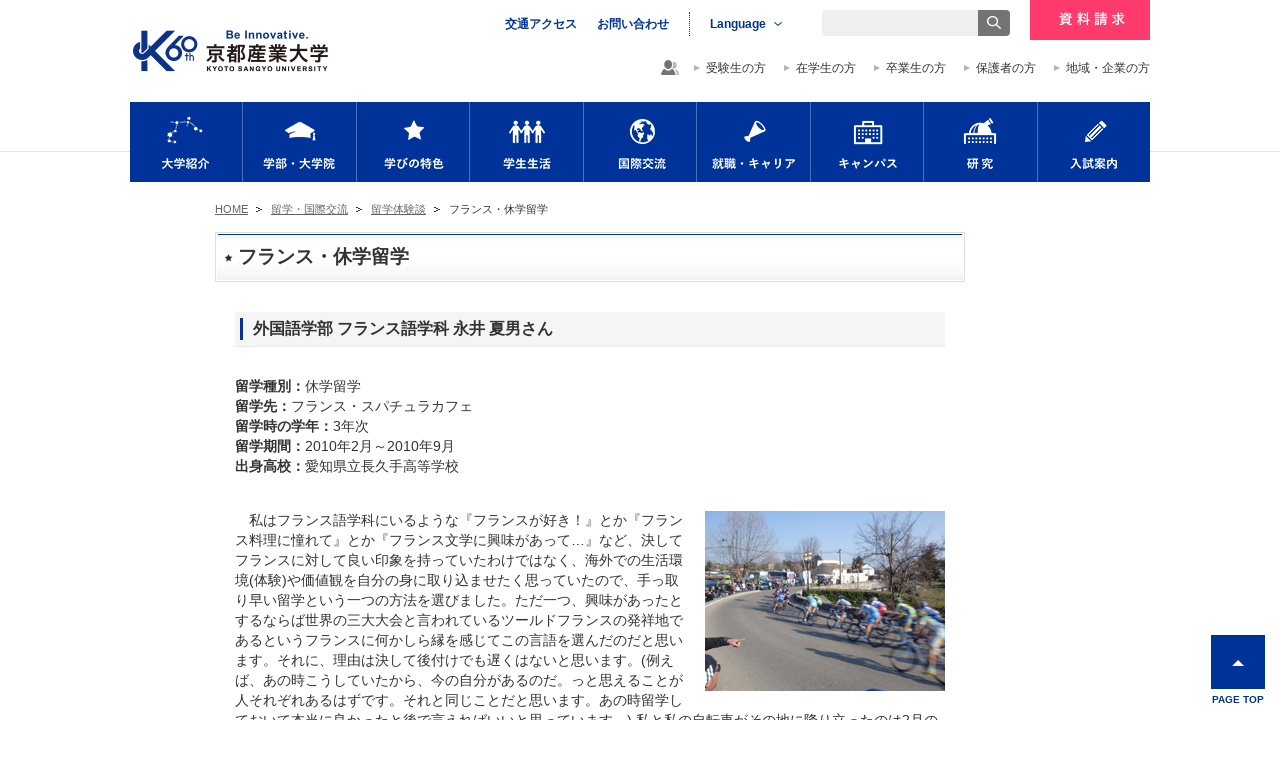

--- FILE ---
content_type: text/html
request_url: https://www.kyoto-su.ac.jp/kokusai/ryugaku/taiken/taiken34.html
body_size: 8041
content:
<!DOCTYPE HTML PUBLIC "-//W3C//DTD HTML 4.01 Transitional//EN" "http://www.w3.org/TR/html4/loose.dtd">
<html lang="ja">
<head>
<meta http-equiv="content-type" content="text/html;charset=Shift_JIS">
<meta http-equiv="Content-style-type" content="text/css">
<meta http-equiv="Content-script-type" content="text/javascript">
<title>フランス・休学留学　|　留学体験談　|　海外への留学(Overseas Education) 　|　留学・国際交流　|　京都産業大学</title>
<meta name="keywords" content="フランス・休学留学,留学体験談,海外への留学(Overseas Education) ,留学・国際交流,京都産業大学,京都">
<meta name="description" content="京都市北区に位置する一拠点総合大学、京都産業大学の公式Webサイト。入学案内をはじめ、教育・研究に関する情報を掲載。">
<link rel="stylesheet" type="text/css" href="/common/css/common.css">
<link rel="stylesheet" type="text/css" href="/common/css/print.css" media="print">
<link rel="stylesheet" href="/common-wr/css/style_2015.css">
<!--[if lt IE 9]>
<script src="/common-wr/js/html5shiv.min.js"></script>
<script src="/common-wr/js/rem.min.js"></script>
<![endif]-->
<!-- Global site tag (gtag.js) - Google Analytics -->
<script async src="https://www.googletagmanager.com/gtag/js?id=G-GHMPSL3DTY"></script>
<script>
  window.dataLayer = window.dataLayer || [];
  function gtag(){dataLayer.push(arguments);}
  gtag('js', new Date());

  gtag('config', 'G-GHMPSL3DTY');
  gtag('config', 'UA-2040701-1');
</script>
<!-- Google Tag Manager -->
<script>(function(w,d,s,l,i){w[l]=w[l]||[];w[l].push({'gtm.start':
new Date().getTime(),event:'gtm.js'});var f=d.getElementsByTagName(s)[0],
j=d.createElement(s),dl=l!='dataLayer'?'&l='+l:'';j.async=true;j.src=
'https://www.googletagmanager.com/gtm.js?id='+i+dl;f.parentNode.insertBefore(j,f);
})(window,document,'script','dataLayer','GTM-M4W7T8');</script>
<!-- End Google Tag Manager -->
</head>
<body>
<div id="container">
<div id="page"></div>
<ul id="navigation">
	<li><a href="#contents">本文へジャンプ</a></li>
	<li><a href="#sidebar">サイドメニューへジャンプ</a></li>
	<li><a href="#footer">フッターへジャンプ</a></li>
</ul>
<!-- header -->
<header id="header">
<div class="inner">

<h1 id="h-logo"><a href="https://www.kyoto-su.ac.jp"><img src="/common-wr/ahcetq00000000bl-img/header_logo.png" alt="京都産業大学"></a></h1>
<ul id="h-btns"><li class="menu"></li><li class="target"></li></ul>
<nav id="h-nav">
	<div id="h-menu">
		<div id="h-search"><form action="/search.html" method="get"><input type="text" name="q"><input type="submit" value="search"></form></div>
		<div id="h-link">
			<ul>
				<li><a href="/access.html" target="_self">交通アクセス</a>
</li>
				<li><a href="https://www.kyoto-su.ac.jp/faq.html" target="_self">お問い合わせ</a>
</li>
			</ul>
			<p><a href="https://www.kyoto-su.ac.jp/admissions/request/index.html" target="_blank">資料請求</a>
</p>
		</div>
				<ul id="h-gnav">
			<li class="gnav01">
			<a href="/about/index.html">大学紹介</a>
		
				<div class="subnav">
					<div class="subnav-inner">
						<dl class="wide">
    <dt><span>京都産業大学に関する情報</span></dt>
    <dd>
    <ul>
        <li><a href="/about/kihon/kengaku.html">建学の精神</a></li>
        <li><a href="/about/kihon/rinen.html">教学の理念</a></li>
        <li><a href="/about/kihon/gakusho.html">学章</a></li>
        <li><a href="/about/kihon/gakuka.html">学歌</a></li>
        <li><a href="/about/kihon/soshiki.html">組織チャート</a></li>
        <li><a href="/about/kihon/yakuin.html">法人役員・部局長</a></li>
        <li><a href="/faculty/professors/">専任教員紹介</a></li>
    </ul>
    <ul>
        <li><a href="/about/info/index.html">教育情報</a></li>
        <li><a href="/about/zaimu/index.html">財務状況 / 事業計画・報告</a></li>
        <li><a href="/about/kihon/governance_c.html">ガバナンス・コード</a></li>
        <li><a href="/about/enkaku/index.html">歴史</a></li>
        <li><a href="/about/enkaku/enkaku.html">沿革</a></li>
        <li><a href="/about/enkaku/kyogenryu.html">教学之源流</a></li>
        <li><a href="/about/enkaku/kenkokoro.html">学祖 荒木俊馬先生と建学の心を訪ねて</a></li>
    </ul>
    </dd>
</dl>
<dl>
    <dt><a href="/about/torikumi/index.html">大学の取組み</a></dt>
    <dd>
    <ul>
        <li><a href="/about/koho/index.html">大学広報</a></li>
        <li><a href="/about/hojin.html">学校法人 京都産業大学が設置する教育機関</a></li>
        <li><a href="/about/bokin/index.html">募金事業</a></li>
        <li><a style="background-image:none;padding-left:20px;" href="/about/granddesign/index.html" ><img src="/common-wr/ahcetq00000033q9-img/ddm-bnr-kstyle_1.png" alt="新グランドデザイン 神山STYLE2030" /></a></li>
    </ul>
    </dd>
</dl>
<dl>
    <dt><a href="/about/collaboration/index.html">社会連携</a></dt>
    <dd>
    <ul>
        <li><a href="/about/collaboration/musubiwaza/index.html">生涯学習むすびわざ講座</a></li>
        <li><a href="/observatory/">神山天文台</a></li>
        <li><a href="/about/collaboration/sjamboree.html">サタデージャンボリー</a></li>
        <li><a href="/about/collaboration/c_tour.html">キャンパス見学</a></li>
        <li><a href="/about/collaboration/area.html">地域社会との連携</a></li>
        <li><a href="/about/collaboration/renkei.html">教育機関との連携</a></li>
    </ul>
    </dd>
</dl>
						
					</div>
				</div>
			</li>
			<li class="gnav02">
			<a href="/faculty/index.html">学部・大学院</a>
		
				<div class="subnav">
					<div class="subnav-inner">
						<dl>
    <dt><a href="/faculty/">学部・学環</a></dt>
    <dd>
    <ul>
        <li><a href="/faculty/ec/">経済学部</a></li>
        <li><a href="/faculty/bu/">経営学部</a></li>
        <li><a href="/faculty/ju/">法学部</a></li>
        <li><a href="/faculty/fs/">現代社会学部</a></li>
        <li><a href="/faculty/ir/index.html">国際関係学部</a></li>
        <li><a href="/faculty/ffl/">外国語学部</a></li>
        <li><a href="/faculty/fcsi/">文化学部</a></li>
        <li><a href="/faculty/sc/">理学部</a></li>
        <li><a href="/faculty/ise/">情報理工学部</a></li>
        <li><a href="/faculty/ls/">生命科学部</a></li>
        <li><a href="/faculty/ep/">アントレプレナーシップ学環（仮称・設置構想中）</a></li>
    </ul>
    </dd>
</dl>
<dl>
    <dt><a href="/graduateschool/">大学院</a></dt>
    <dd>
    <ul>
        <li><a href="/graduateschool/g_ec/">経済学研究科</a></li>
        <li><a href="/graduateschool/g_mba/">マネジメント研究科</a></li>
        <li><a href="/graduateschool/g_ju/">法学研究科</a></li>
        <li><a href="/graduateschool/g_fs/index.html">現代社会学研究科</a></li>
        <li><a href="/graduateschool/g_ffl/">外国語学研究科</a></li>
        <li><a href="/graduateschool/g_sc/">理学研究科</a></li>
        <li><a href="/graduateschool/g_fi/">先端情報学研究科</a></li>
        <li><a href="/graduateschool/g_ls/">生命科学研究科</a></li>
        <li><a href="/graduateschool/t_ec/">経済学研究科（通信教育課程）</a></li>
        <li><a href="/faculty/g_fcsi/index.html">京都文化学研究科（通信教育課程）</a></li>
    </ul>
    </dd>
</dl>
<dl>
    <dt><span>教学関連情報</span></dt>
    <dd>
    <ul>
        <li><a href="/features/kyotsu/kyotsu.html">全学共通教育</a></li>
        <li><a href="/features/fy_edu.html">初年次教育</a></li>
        <li><a href="/features/f/">F工房</a></li>
        <li><a href="/campuslife/lesson/">授業・履修等について</a></li>
        <li><a href="/faculty/kyoshoku/index.html">教職課程</a></li>
        <li><a href="https://senglish.kyoto-su.ac.jp/" target="_blank">スーパー英語</a></li>
        <li><a href="/faculty/choko.html">科目等履修生・聴講生募集</a></li>
        <li><a href="/faculty/professors/">専任教員紹介</a></li>
    </ul>
    </dd>
</dl>
						
					</div>
				</div>
			</li>
			<li class="gnav03">
			<a href="/features/index.html">学びの特色</a>
		
				<div class="subnav">
					<div class="subnav-inner">
						<dl>
    <dt><a href="/features/index.html">学びの特色</a></dt>
    <dd>
    <ul>
        <li><a href="/features/kyotsu/kyotsu.html">全学共通教育</a></li>
        <li><a href="/features/entre/index.html">アントレプレナー育成プログラム</a></li>
        <li><a href="/career/career.html">キャリア教育</a></li>
        <li><a href="/career/shinro.html">就職・就職支援</a></li>
        <li><a href="/international/index.html">国際交流</a></li>
        <li><a href="/features/gsc/index.html">グローバル・サイエンス・コース</a></li>
        <li><a href="/facilities/index.html">キャンパス</a></li>
        <li><a href="/campuslife/club/index.html">クラブ・サークル</a></li>
    </ul>
    </dd>
</dl>
<dl>
    <dt><span>ONLY ONE CAMPUS</span></dt>
    <dd>
    <ul>
        <li><a onclick="gtag('event', 'click', {'event_category': '【本学】onlyoneドロップダウン', 'event_label': 'ir-banner'});" style="background-image:none;padding-left:60px;" href="https://www.kyoto-su.ac.jp/onecampus/" target="_blank" ><img src="/common-wr/ahcetq00000033q9-img/onlyone-drp.png" alt="ONLY ONE CAMPUS" /></a></li>
    </ul>
    </dd>
</dl>
						
				</div>
				</div>
			</li>
			<li class="gnav04">
			<a href="/campuslife/index.html">学生生活</a>
		
				<div class="subnav">
					<div class="subnav-inner">
						<dl>
    <dt><span>特集コンテンツ</span></dt>
    <dd>
    <ul>
        <li><a style="background-image:none;padding-left:20px;" href="/musubu_challenge/" ><img src="/common-wr/ahcetq00000033q9-img/ddm-bnr-04-1_1.png" alt="むすぶチャレンジ" /></a></li>
        <li><a style="background-image:none;padding-left:20px;" href="/campuslife/message/" ><img src="/common-wr/ahcetq00000033q9-img/ddm-bnr-04-2.png" alt="教職員からのメッセージ" /></a></li>
        <li><a style="background-image:none;padding-left:20px;" href="/campuslife/ksu-eap.html"><img src="/common-wr/ahcetq00000033q9-img/ddm-bnr-ksue.jpg" alt="KSU-EAP（正課外活動プログラム）" /></a></li>
    </ul>
    </dd>
</dl>
<dl>
    <dt><a href="/campuslife/shien/index.html">学生生活支援</a></dt>
    <dd>
    <ul>
        <li><a href="/about/shien/index.html">経済支援（奨学金・保険等）</a></li>
        <li><a href="/campuslife/shien/geshuku.html">住まい紹介</a></li>
        <li><a href="https://baitonet.jp/kyoto-su/" target="_blank">アルバイト紹介</a></li>
        <li><a href="/about/card/index.html">京都産業大学カード</a></li>
        <li><a href="/campuslife/shien/kyoto.html">京都産業大学生が受けられる特典</a></li>
    </ul>
    </dd>
    <dd>
    <ul>
        <li><a style="background-image:none;padding-left:20px;" href="/campuslife/club/index.html" ><img src="/common-wr/ahcetq00000033q9-img/ddm-bnr-club_1.png" alt="クラブ・サークル活動（課外活動サイト）" /></a></li>
    </ul>
    </dd>
</dl>
<dl>
    <dt><span>厚生施設・各種センター</span></dt>
    <dd>
    <ul>
        <li><a href="/campuslife/welfare/index.html">学生食堂</a></li>
        <li><a href="/campuslife/welfare/baiten.html">書店・売店・ATM</a></li>
        <li><a href="/facilities/sd/index.html">学生寮</a></li>
        <li><a href="/campuslife/hokencenter.html">保健管理センター</a></li>
        <li><a href="/campuslife/soudan.html">学生相談センター</a></li>
        <li><a href="/campuslife/hr/index.html">人権センター</a></li>
        <li><a href="/campuslife/volunteer.html">ボランティアセンター</a></li>
        <li><a href="/campuslife/os_support/index.html">障害学生教育支援センター</a></li>
        <li><a href="/campuslife/welfare/gakugai.html">学外厚生施設</a></li>
        <li><a href="/outline/approach/r_support/">DE&I推進室</a></li>
        <li><a href="/campuslife/commons.html">4つのコモンズ</a></li>
    </ul>
    </dd>
</dl>
<dl>
    <dt><span>学生生活に関する情報</span></dt>
    <dd>
    <ul>
        <li><a href="/campuslife/cam_cal.html">学年暦</a></li>
        <li><a href="/campuslife/shoumei/index.html">証明書発行</a></li>
        <li><a href="https://jweb.kyoto-su.ac.jp/webcam/">バスプールをアイキャッチ</a></li>
        <li><a href="/about/gakuhi/index.html">学費</a></li>
        <li><a href="/ccinfo/">コンピュータ環境の使い方</a></li>
        <li><a href="/about/torikumi/emergency.html">地震対応マニュアル</a></li>
        <li><a href="/campuslife/lesson/index.html">授業・履修等について</a></li>
    </ul>
    </dd>
</dl>
						
					</div>
				</div>
			</li>
			<li class="gnav05">
			<a href="/international/index.html">国際交流</a>
		
				<div class="subnav">
					<div class="subnav-inner">
						<dl>
    <dt><a href="/international/ryugaku/index.html">海外への留学</a></dt>
    <dd>
    <ul>
        <li><a href="/international/ryugaku/r_introduction.html">留学プログラム紹介</a></li>
        <li><a href="/international/kyoutei/index.html">交流協定校</a></li>
        <li><a href="/international/taiken/">留学体験談</a></li>
        <li><a href="/international/ryugaku/preparing.html">留学の準備をしよう</a></li>
        <li><a href="/international/ryugaku/consultation_faq.html">留学相談・留学に関するQ&amp;A</a></li>
    </ul>
    </dd>
</dl>
<dl>
    <dt><span>学部とむすぶプログラム</span></dt>
    <dd>
    <ul>
        <li><a href="/features/gsc/index.html">グローバル・サイエンス・コース</a></li>
        <li><a href="/faculty/fcsi/ryugaku.html#ibunka">文化学部 海外異文化研修</a></li>
        <li><a href="/international/ebj.html">EBJプログラム</a></li>
    </ul>
    </dd>
</dl>
<dl>
    <dt><a href="/international/index.html#feature02">学内でできる国際交流</a></dt>
    <dd>
    <ul>
        <li><a href="/international/center.html">国際交流センター</a></li>
        <li><a href="/kokusai/get/" target="_blank">GET グローバル総合情報</a></li>
        <li><a href="/international/dekiru/gjp.html">GJP（グローバルジャパンプログラム）</a></li>
        <li><a href="/international/dekiru/index.html">留学生との国際交流</a></li>
        <li><a href="/facilities/koku_kai.html">国際交流会館</a></li>
        <li><a href="/international/ryugaku/toukei.html">留学生統計データ</a></li>
    </ul>
    </dd>
</dl>
<dl>
    <dt><span>外国人留学生の方へ</span></dt>
    <dd>
    <ul>
        <li><a href="/international/is/index.html">外国人留学生の入学</a></li>
        <li><a href="/international/is/gaikokujin_ryugakusei.html">外国人留学生に関する奨学金</a></li>
        <li><a href="/international/is/support.html">外国人留学生へのサポート</a></li>
        <li><a href="/international/is/voice.html#01">私費留学生体験談</a></li>
        <li><a href="/international/is/voice.html#02">交換留学生体験談</a></li>
    </ul>
    </dd>
</dl>
						
					</div>
				</div>
			</li>
			<li class="gnav06">
			<a href="/career/index.html">就職・キャリア</a>
		
				<div class="subnav">
					<div class="subnav-inner">
						<dl class="wide">
    <dt><a href="/career/shinro.html">進路・就職支援</a></dt>
    <dd>
    <ul>
        <li><a href="/career/4years.html">就職・キャリアの4年間の流れ</a></li>
        <li><a href="/career/shinro/shin_cen.html">進路・就職支援について</a></li>
        <li><a href="/career/shinro_center.html">進路・就職支援プログラム</a></li>
        <li><a style="background-image:none;padding-left:20px;" href="/career/interview/" ><img src="/common-wr/ahcetq00000033q9-img/ddm-bnr-06_1.png" alt="卒業生インタビュー" /></a></li>
    </ul>
    <ul>
        <li><a href="/career/shinro/toukei.html">進路状況統計</a></li>
        <li><a target="_blank" href="https://www2.kyujin-navi.com/GAKUGAI/login/saml/sso/gakunin">京産ナビ（就職情報システム）</a></li>
        <li><a href="/career/saiyo/index.html">採用ご担当者の皆様へ</a></li>
    </ul>
    </dd>
</dl>
<dl>
    <dt><a href="/career/career.html">キャリア教育</a></dt>
    <dd>
    <ul>
        <li><a href="/features/career/coop_e.html">コーオプ教育（Cooperative Education）</a></li>
        <li><a href="/features/career/introduction.html">導入・接続教育科目群</a></li>
        <li><a href="/features/career/s_career.html">産学協働教育科目群（キャリアデザイン系）</a></li>
        <li><a href="/features/career/s_pbl.html">産学協働教育科目群（PBL系）</a></li>
        <li><a href="/features/career/s_internship.html">産学協働教育科目群（インターンシップ系）</a></li>
        <li><a href="/features/career/research.html">キャリア教育の研究・開発</a></li>
    </ul>
    </dd>
</dl>
<dl>
    <dt><span>資格・教職に関する情報</span></dt>
    <dd>
    <ul>
        <li><a href="/career/nry/index.html">資格講座</a></li>
        <li><a href="/faculty/kyoshoku/index.html">教職課程</a></li>
        <li><a href="/career/shisyo/index.html">学芸員課程・図書館司書課程・学校図書館司書教諭課程</a></li>
    </ul>
    </dd>
</dl>
						
					</div>
				</div>
			</li>
			<li class="gnav07">
			<a href="/facilities/index.html">キャンパス</a>
		
				<div class="subnav">
					<div class="subnav-inner">
						<dl>
    <dt><span>キャンパスマップ</span></dt>
    <dd>
    <ul>
        <li><a style="background-image:none;padding-left:20px;" href="/facilities/cam_map.html" ><img src="/common-wr/ahcetq00000033q9-img/ddm-bnr-07.png" alt="キャンパスマップ・施設一覧" /></a></li>
        <li><a style="background-image:none;padding-left:20px;" href="/facilities/access_map.html" ><img src="/common-wr/ahcetq00000033q9-img/ddm-bnr-07_02.png" alt="フリーアクセスマップ" /></a></li>
        <li><a style="background-image:none;padding-left:20px;" href="/facilities/guide.html" ><img src="/common-wr/ahcetq00000033q9-img/ddm-bnr-07_01_1.png" alt="キャンパス周辺案内" /></a></li>
    </ul>
    </dd>
</dl>
<dl>
    <dt><span>教学関連</span></dt>
    <dd>
    <ul>
        <li><a href="/campuslife/lesson/">授業・履修等について</a></li>
        <li><a href="/international/center.html">国際交流センター</a></li>
        <li><a href="/facilities/koku_kai.html">国際交流会館（I-House）</a></li>
        <li><a href="/facilities/kei_cen.html">情報システム</a></li>
        <li><a href="/library/">図書館</a></li>
    </ul>
    </dd>
</dl>
<dl>
    <dt><span>学生支援</span></dt>
    <dd>
    <ul>
        <li><a href="/campuslife/hr/index.html">人権センター</a></li>
        <li><a href="/campuslife/hokencenter.html">保健管理センター</a></li>
        <li><a href="/campuslife/soudan.html">学生相談センター</a></li>
        <li><a href="/campuslife/welfare/index.html">学生食堂</a></li>
        <li><a href="/campuslife/welfare/baiten.html">書店・売店・ATM</a></li>
        <li><a href="/facilities/sd/index.html">学生寮</a></li>
        <li><a href="/campuslife/volunteer.html">ボランティアセンター</a></li>
        <li><a href="/campuslife/commons.html">4つのコモンズ</a></li>
    </ul>
    </dd>
</dl>
<dl>
    <dt><span>その他の施設</span></dt>
    <dd>
    <ul>
        <li><a href="/observatory/">神山天文台</a></li>
        <li><a href="/facilities/musubiwaza/">むすびわざ館</a></li>
        <li><a href="/facilities/terrace/index.html">町家 学びテラス・西陣</a></li>
    </ul>
    <ul>
        <li><a style="background-image:none;padding-left:20px;" href="/about/torikumi/co/index.html#new" ><img src="/common-wr/ahcetq00000033q9-img/ddm-bnr-07_01.png" alt="新たな校舎等の建設・改修" /></a></li>
    </ul>
    </dd>
</dl>
						
					</div>
				</div>
			</li>
			<li class="gnav08">
			<a href="/research/index.html">研究</a>
		
				<div class="subnav">
					<div class="subnav-inner">
						<dl class="wide">
    <dt><span>研究</span></dt>
    <dd>
    <ul>
        <li><a href="/research/message.html">研究機構長からのメッセージ</a></li>
        <li><a href="/research/liaison.html">受託・共同研究等をお考えの方へ</a></li>
        <li><a href="/research/shikin.html">競争的資金</a></li>
    </ul>
    <ul>
        <li><a href="/observatory/">神山天文台</a></li>
        <li><a href="/research/kenkyu.html">研究所</a></li>
        <li><a href="/research/gakujutsu.html">研究広報</a></li>
    </ul>
    </dd>
</dl>
<dl class="wide">
    <dt><span>研究者紹介</span></dt>
    <dd>
    <ul>
        <li><a style="background-image:none;padding-left:20px;" href="/research/researchprofile_list.html" target="_blank" ><img src="/common-wr/ahcetq00000033q9-img/research_pr_banner_1.jpg" alt="リサーチプロファイル" /></a></li>
    </ul>
    <ul>
        <li><a style="background-image:none;padding-left:20px;" href="https://gyoseki.kyoto-su.ac.jp/ktsuhp/KgApp" target="_blank" ><img src="/common-wr/ahcetq00000033q9-img/research_banner.jpg" alt="研究者データベース" /></a></li>
    </ul>
    </dd>
</dl>
						
					</div>
				</div>
			</li>
			<li class="gnav09">
			<a href="https://www.kyoto-su.ac.jp/admissions/">入試案内</a>
		
				<div class="subnav">
					<div class="subnav-inner">
						<dl>
    <dt><a href="/admissions/">入試情報サイト</a></dt>
    <dd>
    <ul>
        <li><a style="background-image:none;padding-left:20px;" href="/admissions/" ><img src="/common-wr/ahcetq00000033q9-img/ddm-bnr-09_1_1_1_1.png" alt="入試情報サイト" /></a></li>
    </ul>
    </dd>
</dl>
<dl>
    <dt><span>大学入試</span></dt>
    <dd>
    <ul>
        <li><a href="/admissions/exam/index.html">入試制度一覧からさがす</a></li>
        <!--        <li><a href="/admissions/exam/type.html">学部で見る入試制度</a></li>-->
        <li><a href="/admissions/exam/index.html">募集人員</a></li>
        <li><a href="/admissions/exam/statistics/index.html">入試統計</a></li>
        <li><a href="/admissions/exam/application/fee.html">入学検定料一覧</a></li>
        <li><a href="/admissions/exam/qa/index.html">入試Q&amp;A</a></li>
        <li><a href="/admissions/exam/application/judge.html">個別入学資格審査</a></li>
        <li><a href="/shiryo.html">資料請求</a></li>
    </ul>
    </dd>
</dl>
<dl>
    <dt><span>大学院入試</span></dt>
    <dd>
    <ul>
        <li><a href="/graduateschool/nyushi.html">大学院入試</a></li>
        <li><a href="https://formserv.jp/87004/1/" target="_blank">資料請求（大学院）</a></li>
    </ul>
    </dd>
</dl>
						
					</div>
				</div>
			</li>
		</ul>

		<div id="h-lang">
			<p>Language</p>
			<ul>
				<li><span>日本語</span></li>
				<li><a href="https://www.kyoto-su.ac.jp/index-e.html" target="_blank">English</a>
</li>
				<li><a href="https://www.kyoto-su.ac.jp/cn/" target="_blank">簡体中文</a>
</li>
			</ul>
		</div>
	</div>
		<div id="h-target">
		<ul>
			<li><a href="https://www.kyoto-su.ac.jp/admissions/" target="_self">受験生の方</a>
</li>
			<li><a href="/entrance/index-ksu.html" target="_self">在学生の方</a>
</li>
			<li><a href="/entrance/sotsugyo.html" target="_self">卒業生の方</a>
</li>
			<li><a href="/entrance/hogosha.html" target="_self">保護者の方</a>
</li>
			<li><a href="/entrance/ippan.html" target="_self">地域・企業の方</a>
</li>
			
		</ul>
	</div>

</nav>

</div>
</header>

<!-- /header -->

<div id="contents">
	<div class="main">
		<ol class="breadCrumbs">
			<li><a href="/">HOME</a></li>
			<li><a href="/international/">留学・国際交流</a></li>
			
			<li class="current"><a href="/international/taiken/">留学体験談</a>
		</li>
				<li class="lastChild">フランス・休学留学</li>
			</ol>		<h1>フランス・休学留学</h1>
		<div class="section">
			<h2>外国語学部 フランス語学科 永井 夏男さん</h2>
			<p>
				<strong>留学種別：</strong>休学留学<br>
				<strong>留学先：</strong>フランス・スパチュラカフェ<br>
				<strong>留学時の学年：</strong>3年次<br>
				<strong>留学期間：</strong>2010年2月～2010年9月<br>
<!--				<strong>渡航内容：</strong><br> -->
				<strong>出身高校：</strong>愛知県立長久手高等学校
			</p>
		</div>
		<div class="section">
			<div class="picture">
				<img src="/kokusai/ryugaku/taiken/images/taiken34_01.jpg" alt="永井 夏男さん" title="永井 夏男さん" width="240" height="180">
			</div>
			<p>
			　私はフランス語学科にいるような『フランスが好き！』とか『フランス料理に憧れて』とか『フランス文学に興味があって…』など、決してフランスに対して良い印象を持っていたわけではなく、海外での生活環境(体験)や価値観を自分の身に取り込ませたく思っていたので、手っ取り早い留学という一つの方法を選びました。ただ一つ、興味があったとするならば世界の三大大会と言われているツールドフランスの発祥地であるというフランスに何かしら縁を感じてこの言語を選んだのだと思います。それに、理由は決して後付けでも遅くはないと思います。(例えば、あの時こうしていたから、今の自分があるのだ。っと思えることが人それぞれあるはずです。それと同じことだと思います。あの時留学しておいて本当に良かったと後で言えればいいと思っています。)
私と私の自転車がその地に降り立ったのは2月の終りであったのだけど、まだ日本語でいう柳緑花紅を微塵も感じさせない、寒さが身に染みる季節であり、(後で味わうことになる南フランス独特の)陽気さを全く感じられず、そして、留学先で味わうであろう洗礼を受けることになりました。フランスに降り立った初めの一か月は全く馴染めず、道行く全ての人々が敵に見え、常に自分の四方八方に気を漂わせて歩いていたためホームステイ先に帰ると酷く疲れを感じる毎日でした。また、ホームステイ先の住人も決して友好的ではなく、細かく書き込むスペースがないため、結果だけを言うと最悪という一言に終わってしまい、一か月後にはこのホームステイ先を出ることになりました。
			</p>
			<p>
			　パソコンを故意に持っていかなかったため逃げ道がなくなってしまい、この一か月という期間によって肉体的にも特に精神的に追い詰められ、疲れが一気に出てしまい、熱を出し眠り込んでしまいました。しかし、この一か月という時間が自分をこの上なく強靭にしてくれ、そして後の6か月間を生活していくうえでのこの上ない私の財産となったのだから、人それぞれの一か月、一年という期間がどういう意味を持ち重みをもっていくかというのは本当に不思議であり、何より自分次第であると骨まで染みた思いです。
			</p>
			<p>
			　2か月目からはコロカッション(日本語でいうルームシュア)という形で生活するようになり、全てを自分一人でやりくりしなくてはいけなかったのですが、こちらのほうが幾分か気楽で過ごしやすかったし、何より南フランス、海外を本当に満喫できました。また、いろいろな国籍の友達と過ごせたのは私の大切なものとなり、何より異習慣に直接触れることのできたまたとないチャンスでした。
			</p>
			<div class="picture">
				<img src="/kokusai/ryugaku/taiken/images/taiken34_02.jpg" alt="永井さん" title="永井さん" width="240" height="180">
			</div>
			<p>
			　私は私立の語学学校に通っていたので午後はすべてフリータイム、授業後は何をやるにも自分本位。両親が絞り出してくれたお金での留学という思いが強かったので(余談であるが今の留学生はこういう考え方で留学に臨むべきだとも思ったので)授業中は持ち前の性格で誰よりも発言し努力し、午後は暇を作らない努力をしました。≪日本語教師をやります≫という張り紙を町中に張ったり、持って行った自転車で隣町やイタリアに行ったり、仲よくなった海外の友達とバスで出かけたり、車で一緒に出掛けたりと自分でその時間を有効に活用しようという努力を怠らなかったと思います。そして故国というものは、出た時と同じ姿で帰る場所ではなく、錦を着て帰るところだと心に決めていたので、本当に自分で工夫しました。おかげで、帰りの飛行機の中で『久々の母国の空気を心地よく吸えるのだ』と胸が熱くなりました。
			</p>
			<p>
			　私は、海外に行き変わったことは特にありません。変わったというよりは自分自身の考え方がより正しかったと自信を持てるようになりました。留学が終わり、私はもともと海外気質寄りだったと思います。そして、強いて言うなれば、日本と日本人の凄さに気が付かされ、日本のことが本当に大好きになりました。日本食、日本の女性の麗しさ、日本の道徳心や良心、日本に住んでいる自分の家族や、友達。どれも最高のものだということにより敏感になったと思います。
			</p>
			<p>
			　ここに書ききれないことが山ほどありますが、本当に充実した良い海外生活(留学)だったと思います。
			</p>
			<p>
			　これから留学される方へ。<br>
			　何事も自分自身で全て変えられること、そして、相手に対する思いやりと自分を貫く意思を持って海外に行って欲しいです。
			</p>

			<ul class="picList division_two">
				<li>
				<img src="/kokusai/ryugaku/taiken/images/taiken34_03.jpg" alt="永井 夏男さん" title="永井 夏男さん" >
				</li>
				<li>
				<img src="/kokusai/ryugaku/taiken/images/taiken34_04.jpg" alt="永井 夏男さん" title="永井 夏男さん" >
				</li>
			</ul>
		</div>

	</div>

	<div id="sidebar">
		
	</div><!-- /.sidebar -->
</div>
<!-- footer -->
<div id="pagetop"><a href="#page">PAGE TOP</a></div>
<footer id="footer">
	<nav id="f-menu">
		<ul class="inner">
			<li><a href="/news/index.html" target="_self">ニュース</a></li>
			<li><a href="/events/index.html" target="_self">イベント</a></li>
			<li><a href="/facilities/cam_map.html" target="_self">キャンパスマップ</a></li>
			<li><a href="/sitepolicy.html" target="_self">サイトポリシー</a></li>
			<li><a href="/personal_information.html" target="_self">個人情報の取り扱いについて</a></li>
			<li><a href="/entrance/kyosyokuin.html" target="_self">教職員向けメニュー</a></li>
		</ul>
	</nav>
	<div id="f-info">
		<div class="inner">
			<dl id="f-logo">
				<dt><a href="/"><img src="/common-wr/ahcetq00000000bl-img/footer_logo.png" alt="京都産業大学"></a></dt>
				<dd>〒603-8555<br class="pc"> 京都市北区上賀茂本山</dd>
			</dl>
			<dl id="f-social">
				<dt>SNS公式アカウント</dt>
				<dd>
					<ul class="cf">
						
								<li><a href="https://www.facebook.com/KyotoSangyoUniversity/" target="_blank"><img src="/common-wr/ahcetq00000000bl-img/footer_social_fb.png" alt="Facebook" class="spimg"></a></li>
							
								<li><a href="https://twitter.com/ksu_p_r" target="_blank"><img src="/common-wr/ahcetq00000000bl-img/footer_social_tw.png" alt="Twitter" class="spimg"></a></li>
							
								<li><a href="https://www.youtube.com/user/KSUpublicity" target="_blank"><img src="/common-wr/ahcetq00000000bl-img/footer_social_yt.png" alt="YouTube" class="spimg"></a></li>

								<li><a href="https://www.instagram.com/kyotosangyo_university/" target="_blank"><img src="/common-wr/ahcetq00000000bl-img/footer_social_in.png" alt="Instagram" class="spimg"></a></li>
							
					</ul>
				</dd>
			</dl>
		</div>
	</div>
	<p id="f-copy"><small>&copy; KYOTO SANGYO UNIVERSITY. All rights reserved.</small></p>
</footer>
<!-- /footer -->
</div>
<script src="//code.jquery.com/jquery-1.11.3.min.js"></script>
<script>window.jQuery || document.write('<script src="/common-wr/js/jquery-1.11.3.min.js"><\/script>')</script>
<script src="/common-wr/js/ksu.js"></script>
</body>
</html>

--- FILE ---
content_type: text/css
request_url: https://www.kyoto-su.ac.jp/common/css/common.css
body_size: 5990
content:
@charset "shift-jis";
@import "header.css";
@import "footer.css";

/*
 * [FOR_OLD_CONTENTS]
 */
/* 学部・大学院下層ページ対応 */
#main {
	font-size: small;
}
#top-contents .columns-4-2l {
	width: 350px;
}
#top-contents .columns-4-2r {
	width: 350px;
}
/*


/*　▽▽ヘッダー（flash）直下のリンクバナー群▽▽　*/

#list4goto li{  
float:left;  
list-style:none;  
width:167px;
text-align:center; 
}  

#list4goto li:nth-child(4n+1){clear:both;} 


/*　△△ヘッダー（flash）直下のリンクバナー群△△　*/



 * [/FOR_OLD_CONTENTS]
 */

/*
 * [TAG_REDEFINE]
 */
html {
	overflow-y: scroll;
}
body {
	font-size: 85%;
	font-family: "ＭＳ Ｐゴシック","ヒラギノ角ゴ Pro W3",Hiragino Kaku Gothic ProN,"メイリオ",Meiryo,sans-serif;
	margin: 0;
	padding: 0;
	color: #fff;
	background: #093078;
}
.main hr.separate {
	visibility: hidden;
	clear: both;
}
.main h1 {
	font-size: 140%;
	background: url(../images/bg_h1.gif) no-repeat 0% 0%;
	line-height: 50px;
	padding-left: 23px;
	margin: 0 0 30px;
}
.main h1.fat {
	font-size: 140%;
	background: url(../images/bg_h1_fat.gif) no-repeat 0% 0%;
	line-height: 1.2;
	min-height: 40px;
	padding: 15px 0 15px 23px;
	margin: 0 0 30px;
}
#full h1 {
	background: url(../images/bg_h1_long.gif) no-repeat 0% 0%;
}
.main h2 {
	font-size: 120%;
	font-weight: normal;
	background: url(../images/bg_h2.gif) no-repeat 5px 100% #f5f5f5;
	padding: 0px 6px 6px 18px;
	margin: 0 0 30px;
	border-bottom: 1px solid #e9e9e9;
	border-top: 6px solid #f5f5f5;
	font-weight: bold;
}
.main h3 {
	margin: 0 0 1em;
	font-size: 115%;
	background: url(../images/bg_h3.gif) no-repeat 0% 100%;
	padding: 5px 15px;
}
.main h3 lib {
	margin: 0 0 1em;
	font-size: 115%;
	background: url(../images/bg_h3_2.gif) no-repeat 0% 100%;
	padding: 5px 15px;
}
.main h3 span {
	background: url(../images/bg_h3_icon.gif) no-repeat 0% 50% #fff;
	display: block;
	padding: 0 15px;
	margin: 0 -15px;
}
.main h3 span.notice,
.main h3 span.icon {
	display: inline;
	padding: 0;
	margin: 0;
	background: none;
}
.main h4 {
	font-size: 100%;
	background: url(../images/bg_h4.gif) no-repeat 4px 50%;
	padding: 2px 0 0 15px;
}
.main h5 {
	font-size: 100%;
	background: url(../images/bg_h5.gif) no-repeat 2px 50%;
	padding-left: 10px;
}
.main ul {
	list-style: none;
}
p {
	line-height: 1.5;
}
.main p {
	margin: 1em 0;
}
.main table {
	border-collapse: collapse;
	margin-bottom: 20px;
}
.main table caption {
}
.main table th {
	border: 1px solid #ccc;
	padding: 3px 5px;
	color: #333;
	letter-spacing: 0.2em;
	background: #F1F9FC;
}
.main table td {
	border: 1px solid #ccc;
	padding: 3px 15px;
	line-height: 1.5;
	vertical-align: middle;
}
table td.valignTop {
	vertical-align: top;
}
table th.valignTop {
	vertical-align: top;
}
.main table td.scopeRow {
	color: #000;
	background: #eee;
	vertical-align: middle;
}
.main table.fit {
	width: 100%;
}
.main table.compact th,
.main table.compact td {
	padding: 3px;
}
.main table.layout th,
.main table.layout td {
	border: none;
}
.main table.scopeCol th {
	text-align: center;
}
.main table p {
	margin: 0.5em 0;
}
.main table .num {
	text-align: right;
}

.main table .mark {
	text-align: center;
}
ul {
	margin: 1em 0;
	padding-left: 20px;
}
.main ul li {
	margin: 0.2em 0;
	line-height: 1.4;
}
.main ol {
	margin: 1em 0;
	padding-left: 30px;
}
.main ol li {
	margin: 0.2em 0;
	line-height: 1.4;
}
.main dd {
	margin-bottom: 0.2em
}
form {
	margin: 0;
}
img {
	border: none;
}
a {
	text-decoration: none;
}
a:hover {
	text-decoration: underline;
}
/*
 * [/TAG_REDEFINE]
 */

/*
 * [Navigation]
 */
ul#navigation {
	padding: 0;
	position: absolute;
	width: 100px;
	left: -300px;
}
/*
 * [/Navigation]
 */


/*
 * [OUTLINE]
 */
div#container {
	color: #333;
	background: #fff;
}
div#contents {
	width: 1050px;
	margin: 0 auto;
	padding: 20px 0;
}
div.main {
	width: 750px;
	float: left;
	margin-left: 100px;　　/*追加指定aotani*/
}
div.main a {
	color: #0C53A3;
}
div.main a:visited {
	color: #440077;
}
div#full {
	width: auto;
	float: none;
}
div.section {
	margin: 15px 20px 20px;
}
div.section div.section {
	margin: 10px 0;
}
div.division_two > div {
	float: left;
	width: 370px;
	margin-right: 0;
	margin-top: 0;
}
div.division_two > div.section {
	float: left;
	width: 345px;
	margin-right: 0;
	margin-top: 0;
}
div.section div.division_two > div {
	float: left;
	width: 345px;
	margin-top: 0;
}
div.section div.division_two > div:nth-child(odd) {
	margin-right: 20px;
}
div.section div.division_two > div.odd {
	margin-right: 20px;	/* for IE7 */
}
div.section div.division_two > div:nth-child(even) {
	clear: right;
}
div.section div.division_two > div.even {
	clear: right;	/* for IE7 */
}
div.division_two p {
	margin-top: 0;
}
div.division_four > div {
	float: left;
	width: 185px;
	margin-right: 0;
	margin-top: 0;
}
div.division_three > div {
	float: left;
	width: 250px;
	margin-right: 0;
	margin-top: 0;
}

/* breadCrumbs */
ol.breadCrumbs {
	padding: 0;
	margin: 0 0 15px;
	list-style: none;
	font-size: 80%;
}
ol.breadCrumbs li {
	display: inline;
	background: url(../images/bg_breadcrumbs.gif) no-repeat 100% 50%;
	padding-right: 17px;
	margin-right: 3px;
	margin: 0 6px 0 0;
	float: left;
	white-space: nowrap;
}
ol.breadCrumbs li.lastChild {
	background: none;
	padding: 0;
}
ol.breadCrumbs a {
	color: #666;
	text-decoration: underline;
	background: #fff;
}
ol.breadCrumbs a:hover {
	text-decoration: none;
}
div#container > ol.breadCrumbs {
	width: 950px;
	margin: 10px auto;
}
/*
 * [/OUTLINE]
 */


/*
 * [SIDEBAR]
 */
div#sidebar {
	font-size: 90%;
	float: right;
	width: 180px;
	padding-bottom: 30px;
}
div#sidebar img {
	vertical-align: bottom;
}
div#sidebar dl {
	margin: 0 0 20px;
}
div#sidebar dd {
	margin: 0;
}
div#sidebar ul {
	list-style: none;
	padding: 0;
	margin: 0;
}
div#sidebar dd ul li {
	border-bottom: 1px solid #ccc;
	border-right: 1px solid #ccc;
	border-left: 1px solid #ccc;
}
div#sidebar dd ul li a,
div#sidebar dd ul li span {
	padding: 9px 5px 9px 25px;
	display: block;
	color: #000;
	background: url(../images/icon_sidemenu0.gif) no-repeat 8px 50% #fafafa;
}
div#sidebar dd ul li.current a,
div#sidebar dd ul li a:hover {
	background: url(../images/icon_sidemenu1.gif) no-repeat 8px 50% #EAEAEA;
}
div#sidebar dd ul ul {
	padding-top: 1px;
	background: url(../images/bg_sidesubmenu.gif) no-repeat 50% 0%;
	padding: 10px 0;
}
div#sidebar dd ul ul li {
	border: none;
	border-bottom: 1px solid #fff;
}
div#sidebar dd ul ul a,
div#sidebar dd ul li.current ul a {
	background: url(../images/icon_sidemenu2.gif) no-repeat 15px 50% #fff;
	padding: 2px 2px 2px 25px;
}
div#sidebar dd ul ul a:hover,
div#sidebar dd ul ul li.current a,
div#sidebar dd ul li.current ul li a:hover {
	background: url(../images/icon_sidemenu3.gif) no-repeat 15px 50% #fff;
}
div#sidebar dd li.current > a {
	font-weight: bold;
	color: #333;
	background-color: #eee;
}
div#sidebar dl ul ul li.current a {
	text-decoration: underline;
	font-weight: normal;
	background-color: transparent;
}
div#sidebar dd ul ul ul {
	background: none;
	padding: 4px 0 4px 10px;
}
div#sidebar dd ul ul li.current ul a {
	background: url(../images/icon_sidemenu4.gif) no-repeat 15px 50%;
	text-decoration: none;
}
div#sidebar dd ul ul li.current ul a:hover {
	background: url(../images/icon_sidemenu4.gif) no-repeat 15px 50%;
	text-decoration: underline;
}
div#sidebar ul.banner+ul.banner {
	border-top: 1px dotted #333;
	padding-top: 10px;
	margin-top: 10px;
}
div#sidebar ul.banner li {
	margin-bottom: 4px;
	overflow: hidden;
}
div#sidebar ul.banner li.lib a {
	height: 49px;
	width: 180px;
	display: block;
	background: url(../images/bnr_library.jpg) no-repeat 0px 0px;
	text-indent: -99999px;
}
div#sidebar ul.banner li.lib a:hover {
	background-position: 0px -49px;
}
div#sidebar ul.banner li.kao a {
	height: 49px;
	width: 180px;
	display: block;
	background: url(../images/bnr_observatory.jpg) no-repeat 0px 0px;
	text-indent: -99999px;
}
div#sidebar ul.banner li.kao a:hover {
	background-position: 0px -49px;
}

div#sidebar ul.banner li.musubi a {
	height: 49px;
	width: 180px;
	display: block;
	background: url(../images/bnr_musubiwaza.jpg) no-repeat 0px 0px;
	text-indent: -99999px;
}
div#sidebar ul.banner li.musubi a:hover {
	background-position: 0px -49px;
}

div#sidebar ul.banner li.calendar a {
	height: 49px;
	width: 180px;
	display: block;
	background: url(../images/bnr_calendar.jpg) no-repeat 0px 0px;
	text-indent: -99999px;
}
div#sidebar ul.banner li.calendar a:hover {
	background-position: 0px -49px;
}

div#sidebar ul.banner li.gakucho a {
	height: 49px;
	width: 180px;
	display: block;
	background: url(../images/bnr_gakucho.jpg) no-repeat 0px 0px;
	text-indent: -99999px;
}
div#sidebar ul.banner li.gakucho a:hover {
	background-position: 0px -49px;
}

div#sidebar ul.banner li.club a {
	height: 49px;
	width: 180px;
	display: block;
	background: url(../images/bnr_club.jpg) no-repeat 0px 0px;
	text-indent: -99999px;
}
div#sidebar ul.banner li.club a:hover {
	background-position: 0px -49px;
}

div#sidebar ul.banner li.info a {
	height: 49px;
	width: 180px;
	display: block;
	background: url(../images/bnr_info.jpg) no-repeat 0px 0px;
	text-indent: -99999px;
}
div#sidebar ul.banner li.info a:hover {
	background-position: 0px -49px;
}

div#sidebar ul.banner li.Mext a {
	height: 49px;
	width: 180px;
	display: block;
	background: url(../images/bnr_mext-subsidized.jpg) no-repeat 0px 0px;
	text-indent: -99999px;
}
div#sidebar ul.banner li.Mext a:hover {
	background-position: 0px -49px;
}

div#sidebar ul.banner li.request a {
	height: 49px;
	width: 180px;
	display: block;
	background: url(../images/bnr_txt_request.jpg) no-repeat 0px 0px;
	text-indent: -99999px;
}
div#sidebar ul.banner li.request a:hover {
	background-position: 0px -49px;
}
div#sidebar ul.banner li.toiawase a {
	height: 49px;
	width: 180px;
	display: block;
	background: url(../images/bnr_toiawase.jpg) no-repeat 0px 0px;
	text-indent: -99999px;
}
div#sidebar ul.banner li.toiawase a:hover {
	background-position: 0px -49px;
}
div#sidebar ul.banner li.academic a {
	height: 49px;
	width: 180px;
	display: block;
	background: url(../images/bnr_academic.jpg) no-repeat 0px 0px;
	text-indent: -99999px;
}
div#sidebar ul.banner li.academic a:hover {
	background-position: 0px -49px;
}
div#sidebar ul.banner li.activeMail a {
	height: 49px;
	width: 180px;
	display: block;
	background: url(../images/bnr_office365.jpg) no-repeat 0px 0px;
	text-indent: -99999px;
}

div#sidebar ul.banner li.onedrive a {
	height: 49px;
	width: 180px;
	display: block;
	background: url(../images/bnr_onedrive.jpg) no-repeat 0px 0px;
	text-indent: -99999px;
}



div#sidebar ul.banner li.activeMail a:hover {
	background-position: 0px -49px;
}
div#sidebar ul.banner li.moodle a {
	height: 49px;
	width: 180px;
	display: block;
	background: url(../images/bnr_moodle.jpg) no-repeat 0px 0px;
	text-indent: -99999px;
}
div#sidebar ul.banner li.moodle a:hover {
	background-position: 0px -49px;
}
div#sidebar ul.banner li.superE a {
	height: 49px;
	width: 180px;
	display: block;
	background: url(../images/bnr_super_e.jpg) no-repeat 0px 0px;
	text-indent: -99999px;
}
div#sidebar ul.banner li.superE a:hover {
	background-position: 0px -49px;
}

div#sidebar ul.banner li.ccinfo a {
	height: 49px;
	width: 180px;
	display: block;
	background: url(../images/bnr_ccinfo.jpg) no-repeat 0px 0px;
	text-indent: -99999px;
}
div#sidebar ul.banner li.ccinfo a:hover {
	background-position: 0px -49px;
}

div#sidebar ul.banner li.post a {
	height: 49px;
	width: 180px;
	display: block;
	background: url(../images/bnr_post.jpg) no-repeat 0px 0px;
	text-indent: -99999px;
}
div#sidebar ul.banner li.post a:hover {
	background-position: 0px -49px;
}

div#sidebar ul.banner li.office365 a {
	height: 49px;
	width: 180px;
	display: block;
	background: url(../images/bnr_office365.jpg) no-repeat 0px 0px;
	text-indent: -99999px;
}
div#sidebar ul.banner li.office365 a:hover {
	background-position: 0px -49px;
}

div#sidebar ul.banner li.onedrive a {
	height: 49px;
	width: 180px;
	display: block;
	background: url(../images/bnr_onedrive.jpg) no-repeat 0px 0px;
	text-indent: -99999px;
}
div#sidebar ul.banner li.onedrive a:hover {
	background-position: 0px -49px;
}


a.bnrExam {
	display: block;
	background: url(../images/bnr_poweruniv.jpg) no-repeat 0% 0%;
	height: 42px;
	width: 180px;
	text-indent: -99999px;
	/*\*/
	overflow: hidden;
	/**/
}
a.bnrExam:hover {
	background-position: 0% 100%;
}

a.bnrKyocen {
	display: block;
	background: url(../images/bnr_fresher.jpg) no-repeat 0% 0%;
	height: 52px;
	width: 180px;
	text-indent: -99999px;
	/*\*/
	overflow: hidden;
	/**/
}
a.bnrKyocen:hover {
	background-position: 0% 100%;
}

a.bnrRequest {
	display: block;
	background: url(../images/bnr_request.jpg) no-repeat 0% 0%;
	height: 42px;
	text-indent: -99999px;
	overflow: hidden;
}
a.bnrRequest:hover {
	background-position: 0% 100%;
}

a.bnrInfo {
	display: block;
	background: url(../images/bnr_info.jpg) no-repeat 0% 0%;
	height: 42px;
	text-indent: -99999px;
	overflow: hidden;
}
a.bnrInfo:hover {
	background-position: 0% 100%;
}


.sns_bnr{
	margin:0 0 5px 0;
	padding:0;
	height:50px;
}

.sns_bnr .fb{
	display: block;
	float:left;
	margin:10px 0 0 10px;
}
.sns_bnr .tw{
	display: block;
	float:left;
	margin:10px 13px 0 18px;
}

.sns_bnr .yt{
	display: block;
	float:left;
	margin:11px 0 0 0;
}

.sns_bnr img:hover{ filter:alpha(opacity=60); opacity:0.7; }

.sns_bnr_sep
{
	margin:-2px 0 5px 0;
	padding:0;
	overflow: hidden;
}

.sns_bnr_sep .fb{
	display: block;
	margin:0;
}
.sns_bnr_sep .tw{
	display: block;
	margin:0;
}

.sns_bnr_sep img:hover{ filter:alpha(opacity=60); opacity:0.7; }

/*
 * [/SIDEBAR]
 */

/*
 * [INDEXES]
 */
div.main div.indexes {
	margin: -10px 0 10px;
}
div.main div.indexes ul {
	list-style: none;
	padding: 0;
	margin: 0;
	width: 365px;
	float: right;
}
div.main div.indexes ul:first-child,
div.main div.indexes ul.first_child {
	float: left;
}
div.main div.indexes li {
	border: 1px solid #ccc;
	border-top: none;
	margin: 0 0 20px;
}
div.main div.indexes div.high span,
div.main div.indexes a.high span{
	padding-top: 5px;
	padding-bottom: 5px;
	display: block;
	background: url(../images/bg_indexes_icon.gif) no-repeat 0% 100% transparent;
	background-position: 0% 50%;
	padding-left: 25px;
}
div.main div.indexes div.high,
div.main div.indexes a.high {
	color: #333;
	background: url(../images/bg_indexes.gif) no-repeat 0% 100% #f5f5f5;
	padding-top: 2px;
	min-height: 30px;
	display: block;
	font-size: 120%;
	font-weight: bold;
	margin: 0 -1px -1px;
	border-top: 3px solid #093383;
	border-bottom: 1px solid #ccc;
}
div.main div.indexes a.high span:hover {
	background-position: 100% 50%;
}

div.main div.indexes a.high:hover {
	background-position: 100% 100%;
}
div.main div.indexes a.high:visited {
	color: #333;
	background-color: #f5f5f5;
}

div.main div.indexes ul ul {
	margin: 1px 10px 0;
	list-style: none;
	padding: 0;
	float: none;
	width: auto;
	border-bottom:1px solid #fff;	/* for IE */
}
div.main div.indexes ul ul li {
	margin: 0;
	line-height: 1.3;
	border: none;
	border-top: 1px dotted #999;
}
div.main div.indexes ul ul li.first_child {
	border: none;
}
div.main div.indexes ul p + ul li.first_child {
	border-top: 1px dotted #999;
}
div.main div.indexes ul ul a {
	color: #0C5FBA;
	background: url(../images/icon_indexes.gif) no-repeat 14px 0.8em;
	padding: 5px 5px 4px 23px;
	display: inline-block;
}
div.main div.indexes ul ul span {
	background: url(../images/icon_indexes.gif) no-repeat 14px 0.8em;
	padding: 5px 5px 4px 23px;
	display: inline-block;
}
div.main div.indexes ul ul ul {
	font-size: 90%;
	margin: 0 0 05px 22px;
}
div.main div.indexes ul ul ul li {
	border: none;
}
div.main div.indexes ul ul ul a {
	background: url(../images/icon_indexes_low.gif) no-repeat 0% 50%;
	padding: 0 0 0 10px;
}
div.main div.indexes ul p {
	font-size: 90%;
	margin: 5px 10px;
}
/* 画面幅全体を使用 */
div.main div.indexes ul.fit {
	width: 100%;
	float: none;
}
div.main div.indexes ul.fit a.high {
	color: #333;
	background: url(../images/bg_indexes_fit.gif) no-repeat 0% 100% #f5f5f5;
	padding-top: 2px;
	min-height: 30px;
	display: block;
	font-size: 120%;
	font-weight: bold;
	margin: 0 -1px -1px;
	border-top: 3px solid #093383;
	border-bottom: 1px solid #ccc;
}
div.main div.indexes ul.fit a.high span:hover {
	background-position: 100% 50%;
}
div.main div.indexes ul.fit div.high span,
div.main div.indexes ul.fit a.high span{
	padding-top: 5px;
	padding-bottom: 5px;
	display: block;
	background: url(../images/bg_indexes_icon_fit.gif) no-repeat 0% 100% transparent;
	background-position: 0% 50%;
	padding-left: 25px;
}
div.main div.indexes ul.fit a.high:hover {
	background-position: 100% 100%;
	background-color: #E2E2E2;
}
div.main div.indexes ul.fit ul {
	float: left;
	width: 350px;
	display: inline;
}
/*
 * [/INDEXES]
 */

/*
 * [OTHERS]
 */

/* 補足テキスト */
p.supplement {
	color: #666;
	font-size: 85%;
	margin-left: 40px;
	text-indent: -0.9em;
}
/* リスト */
ul.linkList,
ul.dotList {
	list-style: none;
	padding: 0;
	margin: 0 14px 10px;
}
ul.linkList li,
ul.dotList li {
	padding-left: 10px;
	line-height: 1.5;
}
h4+ul.linkList,
h4+ul.dotList {
	margin-top: -7px;
}
ul.linkList li {
	background: url(../images/icon_linklist.gif) no-repeat 0% 0.5em;
}
ul.dotList li {
	background: url(../images/icon_dotlist.gif) no-repeat 0% 0.5em;
}
div.division_two ul.linkList,
div.division_two ul.dotList {
	float: left;
	width: 320px;
}
div.division_three ul.linkList,
div.division_three ul.dotList {
	float: left;
	width: 205px;
}
p.linkTo {
	background: url(../images/icon_linklist.gif) no-repeat 0% 0.3em;
	padding-left: 10px;
}
p.linkTo a {
	color: #333;
}
h2+p.linkTo {
	margin-top: -10px;
}
/* 横断リンク */
div.acrossLink {
	border: 1px solid #E9E9E9;
	margin: -10px 20px 40px;
}
div.acrossLink ul {
	background: #F9F9F9;
	margin: 1px;
	padding: 0;
	list-style: none;
}
div.acrossLink li {
	float: left;
	padding: 5px 0;
	line-height: 1.1;
}
div.acrossLink a {
	color: #333;
	background: url(../images/bg_acrosslink.gif) no-repeat 15px 0.2em;
	padding: 0 5px 0 30px;
	display: block;
	border-left: 1px solid #fff;
	border-right: 1px solid #ddd;
	width: 139px;
}
div.acrossLink li:first-child+li+li+li a {
	border-right: none;
}
div.acrossLink li.last_child a {
	border-right: none;
}
/* レイアウト調整 */
div.fit {
	text-align: center;
}
/* 画像関連 */
div.picture,
img.picture {
	float: right;
	margin: 0 0 5px 20px;
}
div.pictureCatch,
img.pictureCatch {
	float: left;
	margin: 0 20px 5px 0;
}
img.fit {
	display: block;
	margin: 5px auto;
}
div.picSets div.txt {
	float: left;
	width: 450px;
}
div.picSets div.txt p {
	margin: 0 0 1em;
}
div.picSets div.pic {
	float: right;
	width: 260px;
	text-align: center;
	font-size: 90%;
}
div.picSets div.pic img {
	display: block;
	margin: 0 auto;
}
div.picSets div.pic dl {
	text-align: left;
}
div.picSets div.pic dl dt {
	margin: 0.2em 0;
}
div.picSets div.pic dl dd {
	margin: 0.2em 0 0.2em 1em;
}
div.picSets.LeftImage div.txt{
    float: right;
	width: 440px;
}
div.picSets.LeftImage div.pic {
     float: left;
}

/* 201204追加　3つのポリシー */

div.picSets.LeftImage2 div.txt{
    float: right;
	width: 550px;
}
div.picSets.LeftImage2 div.pic {
     float: left;
}
ul.picList {
	width: 100%;
	list-style: none;
	margin: 10px 0;
	padding: 0;
	overflow: hidden;
	text-align: center;
}
ul.picList + ul.picList{
	margin: -10px 0 10px;
}
ul.picList li {
	float: left;
	margin: 0 5px 5px 0;
}
ul.picList li p {
	margin: 5px 0;
	line-height: 1.2;
}
ul.picList.division_two li {
	width: 350px;
}
ul.picList.division_three li {
	width: 231px;
}
ul.picList.division_four li {
	width: 172px;
}
ul.picList.division_five li {
	width: 145px;
}

ul.picList.division_six li {
	width: 125px;
	margin: 0;
	padding: 0;}
ul.picList.division_six li  img:hover{ filter:alpha(opacity=70); opacity:0.7; } 

/* meta (example writer,author) */
p.meta {
	text-align: right;
}

/* enter (example emphasis link) */
p.enter {
	text-align: center;
	padding: 5px;
	margin: 10px 0;
	border: 2px solid rgb(0,102,153);
	font-weight: bold;
	font-size: 110%;
}

/* 警告 */
div.notice {
	color: #f00;
	background: #fff;
	border: 1px solid #f03;
	padding: 0 10px;
}
div.notice p {
	margin: 10px 0;
}
p.notice {
	color: #f00;
}
span.notice {
	color: #f00;
}
strong.notice {
	color: #f00;
}
/* 注釈 */
span.rubric {
	color: #00f;
}

/* 数式 */
.math {
	color: #099;
}

/* 方法 */
dl.way {
	border: 1px solid #ccc;
	padding: 5px;
	margin: 10px 0;
}
dl.way dt {
	color: #f00;
	display: inline;
	font-weight: bold;
}
dl.way dd {
	display: inline;
	margin: 0;
}

/* note */
dl.note {
	border: 1px dashed #093488;
	margin: 0 0 10px;
	padding: 10px 20px;
	clear: both;
}
dl.note dt {
	font-weight: bold;
	color: #0A3488;
	margin: 10px 0;
}
dl.note dd {
	margin: 10px 0;
	line-height: 1.5;
}
dl.note dd ul {
	margin: 0;
}

/* スローガン（POWER UNIVで使用）*/
dl.slogan {
	margin: 20px 0;
	text-align: center;
}
dl.slogan dt {
	font-size: 200%;
	margin: 10px;
}
dl.slogan dd {
	margin: 10px;
}

/* icon text (example "New!") */
span.icon {
	color: #f00;
	font-weight: bold;
	padding: 5px;
}

/* products (example campus goods) */
ul.products {
	list-style: none;
	margin: 10px 0;
	padding: 0;
}
ul.products li {
	border: 1px solid #ccc;
	width: 350px;
	float: left;
	margin-bottom: 10px;
	padding: 5px;
}
ul.products li.even {
	margin-right: 15px;
}
ul.products h2 {
	font-size: 100%;
	float: right;
	width: 195px;
	padding: 7px 5px;
	margin: 0;
	background: none;
	border-top: none;
	border-bottom: 1px solid #ccc;
}
ul.products img {
	float: left;
}
ul.products dl {
	float: right;
	width: 195px;
	margin: 5px;
}
ul.products dl dt {
	color: #099;
	width: 50px;
	float: left;
}
ul.products dl dd {
	margin-left: 50px;
}
ul.products p {
	float: right;
	width: 195px;
	margin: 5px;
}
div.section div.section ul.products {
	margin-right: -40px;
}

/* catch */
p.catch {
	font-size: 120%;
	color: #069;
	text-align: center;
}

/* 必須入力 */
span.must {
	color: #f00;
}

/* アイコンリスト */
ul.icons {
	text-align: right;
	margin: -10px 0 10px;
}
ul.icons li {
	display: inline;
}

/* 講師からのメッセージ for '/nry/*' */
div.lecturer {
	padding: 15px 15px 0 15px;
	margin: 5px 0;
	background-color: rgb(221, 234, 241);
}
div.lecturer div.pic {
	float: left;
}
div.lecturer dl {
	margin: 0;
}
div.lecturer.hasPic dl {
	float: right;
	width: 550px;
}
div.lecturer dl dt {
	font-weight: bold;
}
div.lecturer dl dd {
	margin: 0;
}
/* 学生からのメッセージ for '/nyr/*' */
dl.students {
	border: 1px solid rgb(0, 102, 153);
	padding: 7px 7px 0;
}
dl.students dt {
	font-weight: bold;
	border-bottom: 1px dotted #999;
	padding-bottom: 5px;
}
dl.students dd {
	margin: 0;
}
dl.students img {
	float: left;
	margin: 5px;
	padding: 3px;
}
/* 教授プロフィール for '/project/st/*' */
div.tecLecturer {
	border: 1px solid rgb(204, 204, 204);
	padding: 5px;
	margin: 5px 0;
}
div.tecLecturer div.pic {
	float: left;
	margin: 0 5px 5px 0;
}
div.tecLecturer > p {
	font-weight: bold;
}
div.tecLecturer p {
	margin: 0 0 5px;
}
div.tecLecturer dl {
	margin: 0;
}
div.tecLecturer dl dt {
	font-weight: bold;
	border-bottom:1px dotted #999;
	padding: 5px;
}
div.tecLecturer dl dd {
	margin: 5px 0 0;
}
div.getAdobeReader {
	border: 1px solid #ddd;
	background: #FAFAFA;
	color: #666;
	font-size: 90%;
	padding: 13px;
	margin: 20px auto;
	width: 644px;
}
div.getAdobeReader a {
	float: left;
	margin: 10px 20px 5px 5px;
	display: inline;
}
div.getAdobeReader p {
	float: left;
	margin: 0;
	width: 500px;
}
div.getAdobeReader p img {
	vertical-align: middle;
	margin-right: 4px;
}
div.lives {
	background: #fcc;
	padding: 5px 15px 0;
}
div.lives h3 {
	background: none;
	border-bottom: 1px dotted #666;
	padding: 5px;
}
div.lives h4 {
	background: none;
	border-bottom: 1px dotted #666;
	padding: 5px;
}
div.lives p.message {
	background: #f33;
	color: #fff;
	border: 3px solid #fff;
	padding: 10px;
	text-align: center;
}
/* 学長のことば */
div.chancellorMessage img {
	float: left;
}
div.chancellorMessage > div.section {
	float: right;
	width: 550px;
	margin-top: 0;
}
div.backnumber {
	border: 1px dashed #093488;
	margin: 0 auto 10px;
	padding: 10px 0;
	clear: both;
	width: 710px;
}
div.backnumber ul {
	float: left;
	width: 150px;
	list-style: none;
	padding: 0;
	margin: 0 10px;
}
div.backnumber li {
	padding-left: 10px;
	line-height: 1.5;
	background: url(../images/icon_linklist.gif) no-repeat 0% 0.5em;
}

/* ページトップへ */
div.topagetop {
	text-align: right;
	margin: 0 0 40px;
}
div.topagetop p {
	font-size: 86%;
}
div.topagetop p a {
	background: url(/common/images/icon_pagetop.gif) no-repeat left center;
	padding: 0 0 0 10px;
}


/* マルチカラムメニュー for "/outline/gakuhi/" */
div.one_c_indexes,
div.two_c_indexes,
div.three_c_indexes {
	margin: 0 0 20px;
}
div.one_c_indexes ul,
div.two_c_indexes ul,
div.three_c_indexes ul {
	margin: 0 10px 0 9px;
	padding: 0;
	border-top: 2px solid #0a3483;
	border-bottom: 1px solid #ddd;
}
div.one_c_indexes ul li,
div.two_c_indexes ul li,
div.three_c_indexes ul li {
	margin: 0;
	padding: 0;
	border-right: 1px solid #ddd;
	border-left: 1px solid #ddd;
}
div.one_c_indexes ul li .index_first,
div.two_c_indexes ul li .index_first,
div.three_c_indexes ul li .index_first {
	font-weight: bold;
	color: #000;
	padding: 7px 0 5px 13px;
	border-bottom: 1px solid #eee;
	display: block;
	background: url(/lib/images/bg_lib_indexes.gif) 100% 0% no-repeat #F4F5F7;
}
div.one_c_indexes ul li a.index_last,
div.two_c_indexes ul li a.index_last,
div.three_c_indexes ul li a.index_last {
	margin: 0 9px;
	padding: 6px 0 8px;
	line-height: 1.0;
	text-align: right;
	border-top: 1px dashed #ddd;
	display: block;
}
div.one_c_indexes ul ul,
div.two_c_indexes ul ul,
div.three_c_indexes ul ul {
	width: auto;
}
div.one_c_indexes ul ul.linkList,
div.two_c_indexes ul ul.linkList,
div.three_c_indexes ul ul.linkList {
	margin: 0;
	padding: 0 13px;
	border: none;
	float: none;
}
div.one_c_indexes ul ul.linkList li,
div.two_c_indexes ul ul.linkList li,
div.three_c_indexes ul ul.linkList li {
	margin: 5px 0;
	padding-left: 10px;
	border: none;
}
div.two_c_indexes ul {
	width: 356px;
	float: left;
}
div.three_c_indexes ul {
	width: 224px;
	float: left;
}
p.more_news {
	position: absolute;
	top: 10px;
	left: 180px;
	margin: 0;
}
p.more_news a {
	background: url(../images/btn_oldnews.gif) no-repeat 0% 0%;
	width: 70px;
	height: 13px;
	display: block;
	text-indent: -99999px;
	overflow: hidden;
}
p.more_news a:hover {
	background-position: 0px -13px;
}
p.moreLink {
	text-align: right;
}
p.moreLink a {
	background: url(../images/icon_linklist.gif) no-repeat 0% 0.3em;
	padding-left: 10px;
	font-weight: bold;
}
/* for '/campus/' */
li.bannerLib {
	borer: none;
}
li.bannerLib a {
	background: url(../../campus/images/bnr_library-l.jpg) no-repeat 0px 0px;
	width: 365px;
	height: 52px;
	display: block;
	text-indent: -9999px;
	overflow: hidden;
}
li.bannerLib a:hover {
	background-position: 0px -52px;
}

li.bannerCp {
	borer: none;
}
li.bannerCp a {
	background: url(../../path/images/bnr_cp-l.jpg) no-repeat 0px 0px;
	width: 365px;
	height: 52px;
	display: block;
	text-indent: -9999px;
	overflow: hidden;
}
li.bannerCp a:hover {
	background-position: 0px -52px;
}

li.bannerFd {
	borer: none;
}
li.bannerFd a {
	background: url(../../outline/images/bnr_fdsd-l.jpg) no-repeat 0px 0px;
	width: 365px;
	height: 80px;
	display: block;
	text-indent: -9999px;
	overflow: hidden;
}
li.bannerFd a:hover {
	background-position: 0px 0px;
}
div.main ul.news {
	padding: 0;
	margin: 4px 0 20px 30px;
	list-style: none;
}
div.main ul.news li {
	margin-bottom: 5px;
}
div.main ul.news img {
	margin-right: 10px;
	vertical-align: middle;
}
div.main ul.banner {
	list-style: none;
	margin: 10px -20px 20px 0;
	padding: 0;
	width: 760px;	/* for IE */
}
div.main ul.banner li {
	float: left;
	margin: 0 10px 10px 0;
}

/*
 * [SNS botan]
 */


.social_btn {
margin:15px 0px 0px 0px;
padding:0px;
width:260px;
} 

.social_btn .facebook {
float: left;
margin: 0px 10px 0px 0px;
padding: 0px;
display: inline;
width: 120px;
} 

.social_btn .twitter {
float: left;
margin: 0px 0px 0px 0px;
padding: 0px; 
display: inline; 
width: 120px; 
}

/* */
.social_btn_R {
margin:-20px 0px 0px 0px;
padding:0px;
width:240px;
float:right;
} 

.social_btn_R .facebook {
float: left;
margin: 0;
padding: 0;
display: inline;
width: 120px;
} 

.social_btn_R .twitter {
float: left;
margin: 0;
padding: 0; 
display: inline; 
width: 120px; 
}

/* */

/* */
.social_btn_R_dept {
margin:-10px 0px 0px 0px;
padding:0px;
width:240px;
float:right;
} 

.social_btn_R_dept .facebook {
float: left;
margin: 0;
padding: 0;
display: inline;
width: 120px;
} 

.social_btn_R_dept .twitter {
float: left;
margin: 0;
padding: 0; 
display: inline; 
width: 120px; 
}

/* */


/*
 * 50周年カウンドダウン用
 */



div.countdown{
	width:550px;
	heihgt:132px;
	padding: 1px;
	margin: 0 0 10px;
	border: 1px solid #E2E2E2 important!;
	background: url(../../images/cnt_background.jpg) no-repeat 0px 0px;
	overflow: hidden;
	}

div.countdown .cnt{
	float:right;
	text-align:center;
	width:320px;
	position: relative;
}
div.countdown .tim{
	position: absolute;
	left: 100px;
	top: 60px;
}
div.countdown .cnt_title{
	text-align:center;
	padding:8px 0 0 0;
	position: absolute;
	left: 34px;
	top: 6px;
}


#CDT{
	font-family: "ＭＳ Ｐゴシック","ヒラギノ角ゴ Pro W3",Hiragino Kaku Gothic ProN,"メイリオ",Meiryo,sans-serif;
}
#CDT .day{
	font-size:55px;
	color:#DF0024;
}


div.countdown2{
	width:360px;
	heihgt:132px;
	padding: 1px;
	margin: 0 0 10px;
	border: 1px solid #E2E2E2 important!;
	background: url(../../images/cnt_background2.jpg) no-repeat 0px 0px;
	overflow: hidden;
	}

div.countdown2 .cnt{
	float:right;
	text-align:center;
	width:138px;
	position: relative;
}


div.countdown2 .tim2{
	text-align:center;
	position: absolute;
	left: 12px;
	top: 65px;
}

div.countdown2 .cnt_title{
	text-align:center;
	padding:8px 0 0 0;
	position: absolute;
	left: 6px;
	top: 4px;
}



.bnr_pp{
margin:0;
padding:3px 0 0 0;
}


.bnr_pp img:hover{ filter:alpha(opacity=70); opacity:0.7; }

/*
 * [OTHERS]
 */

/*
 * [SYSTEM]
 */
div.controller li {
	display: inline;
	margin: 0 2px;
}
/*
 * [/SYSTEM]
 */

/*
 * [VOLUNTEER]
 */
ul.volunteerMenu {
	margin: 20px 0;
	padding: 0;
}
ul.volunteerMenu li {
	float: left;
	margin-left: 15px;
}
ul.volunteerMenu li.menu1 {
	margin-left: 0;
}
ul.volunteerMenu li.menu1 a {
	background: url(../../outline/volunteer/images/img_vmanu01.jpg) no-repeat 0px 0px;
}
ul.volunteerMenu li.menu2 a {
	background: url(../../outline/volunteer/images/img_vmanu02.jpg) no-repeat 0px 0px;
}
ul.volunteerMenu li.menu3 a {
	background: url(../../outline/volunteer/images/img_vmanu03.jpg) no-repeat 0px 0px;
}
ul.volunteerMenu li a {
	display: block;
	width: 240px;
	height: 70px;
	text-indent: -9999px;
	overflow: hidden;
}
ul.volunteerMenu li a:hover {
	background-position: 0px -70px;
}
/*
 * [/VOLUNTEER]
 */


/*
 * [CLEARFIX]
 */
div#container,
div#header,
div#header ul.globalMenu,
div#footer,
div.section,
div.main div.indexes,
div.main div.indexes ul,
div.main div.indexes ul li,
.division_two,
.division_three,
div.picSets,
ul.picList,
ul.products,
div.acrossLink ul,
div.lecturer,
div.tecLecturer,
dl.students,
div.getAdobeReader,
ol.breadCrumbs,
div.chancellorMessage,
div.backnumber,
div.two_c_indexes,
div.three_c_indexes,
.banner,
ul.volunteerMenu,
.clearfix {
	min-height: 1%;
}
div#container:after,
div#header:after,
div#header ul.globalMenu:after,
div#footer:after,
div#contents:after,
div.section:after,
div.main div.indexes:after,
div.main div.indexes ul:after,
div.main div.indexes ul li:after,
.division_two:after,
.division_three:after,
div.picSets:after,
ul.picList:after,
ul.products:after,
div.acrossLink ul:after,
div.lecturer:after,
div.tecLecturer:after,
dl.students:after,
div.getAdobeReader:after,
ol.breadCrumbs:after,
div.chancellorMessage:after,
div.backnumber:after,
div.two_c_indexes:after,
div.three_c_indexes:after,
banner:after,
ul.volunteerMenu:after,
.clearfix:after {
	content: ".";
	display: block;
	height: 0;
	clear: both;
	visibility: hidden;
}
* html div#container,
* html div#header,
* html div#header ul.globalMenu,
* html div#footer,
* html div#contents,
* html div.section,
* html div.main div.indexes,
* html div.main div.indexes ul,
* html div.main div.indexes ul li,
* html .division_two,
* html .division_three,
* html div.picSets,
* html ul.picList,
* html ul.products,
* html div.acrossLink ul,
* html div.lecturer,
* html div.tecLecturer,
* html dl.students,
* html div.getAdobeReader,
* html ol.breadCrumbs,
* html div.chancellorMessage,
* html div.backnumber,
* html div.two_c_indexes,
* html div.three_c_indexes,
* html .banner,
* html ul.volunteerMenu,
* html .clearfix {
	height: 1%;
}

/*
 * [/CLEARFIX]
 */


--- FILE ---
content_type: text/css
request_url: https://www.kyoto-su.ac.jp/common/css/header.css
body_size: 370
content:
/***********************************************/
/* header.css                                  */
/***********************************************/

div#header {
	background: url(../images/bg_header.jpg) repeat-x 0% 100%;
	padding: 0;
}
div#header div.wrapper {
	width: 950px;
	margin: 0 auto;
}
div#header div.logo {
	float: left;
	padding: 15px 0 0 10px;
}
div#header div.search {
	float: right;
	margin: 5px;
}
div#header div.search input {
	vertical-align: middle;
	float: left;
	font-size: 100%;
	margin: 0;
}
div#header div.search input[type="text"] {
	border: 1px solid #0A317B;
	height: 14px;
}
div#header ul.shortcut {
	color: #000;
	background: #fff;
	float: right;
	/*border: 1px solid #09307B;
	border-top: none;*/
	margin: 0;
	padding: 0;
	list-style: none;
}
div#header ul.shortcut li {
	float: left;
}
div#header ul.shortcut li a {
	height: 25px;
	display: block;
	background: url(../images/btn_shortcut.gif) no-repeat 0px 0px;
	text-indent: -99999px;
	/*\*/
	overflow: hidden;
	/**/
}
div#header ul.shortcut li#navi_home a {
	background-position: 0px 0px;
	width: 56px;
}
div#header ul.shortcut li#navi_sitemap a {
	background-position: -56px 0px;
	width: 73px;
}
div#header ul.shortcut li#navi_access a {
	background-position: -129px 0px;
	width: 78px;
}
div#header ul.shortcut li#navi_contact a {
	background-position: -207px 0px;
	width: 83px;
}
div#header ul.shortcut li#navi_english a {
	background-position: -290px 0px;
	width: 72px;
}
div#header ul.shortcut li#navi_chinese a {
	background-position: -362px 0px;
	width: 68px;
}
div#header ul.usersMenu {
	float: right;
	text-align: right;
	font-size: x-small;
	margin: 25px 15px 7px;
	width: 690px;
}
div#header ul.usersMenu li {
	display: inline;
	margin-right: 6px;
}
div#header ul.usersMenu li a {
	background: url(../images/icon_usersmenu.gif) no-repeat 0% 3px;
	padding-left: 10px;
	padding: 0 0px 0 12px;
}
div#header ul.usersMenu li.current a {
	background: url(../images/icon_usersmenu.gif) no-repeat 0% -11px;
}
div#header ul.usersMenu li img {
	vertical-align: middle;
}
div#header ul.globalMenu {
	clear: both;
	list-style: none;
	padding: 0;
	margin: 0;
}
div#header ul.globalMenu li {
	float: left;
}
div#header ul.globalMenu li a {
	display: block;
	height: 40px;
	background: url(../images/btn_global.png) no-repeat 0px 0px #fff;
	text-indent: -99999px;
	/*\*/
	overflow: hidden;
	/**/
}
div#header ul.globalMenu li#guide a {
	background-position: 0px 0px;
	width: 118px;
}
div#header ul.globalMenu li#faculty a {
	background-position: -118px 0px;
	width: 134px;
}
div#header ul.globalMenu li#life a {
	background-position: -252px 0px;
	width: 111px;
}
div#header ul.globalMenu li#international a {
	background-position: -363px 0px;
	width: 150px;
}
div#header ul.globalMenu li#career a {
	background-position: -513px 0px;
	width: 171px;
}
div#header ul.globalMenu li#research a {
	background-position: -684px 0px;
	width: 149px;
}
div#header ul.globalMenu li#admission a {
	background-position: -833px 0px;
	width: 117px;
}
div#header ul.globalMenu li#guide a:hover,
div#header ul.globalMenu li#guide.current a {
	background-position: 0px -40px;
}
div#header ul.globalMenu li#faculty a:hover,
div#header ul.globalMenu li#faculty.current a {
	background-position: -118px -40px;
}
div#header ul.globalMenu li#life a:hover,
div#header ul.globalMenu li#life.current a {
	background-position: -252px -40px;
}
div#header ul.globalMenu li#international a:hover,
div#header ul.globalMenu li#international.current a {
	background-position: -363px -40px;
}
div#header ul.globalMenu li#career a:hover,
div#header ul.globalMenu li#career.current a {
	background-position: -513px -40px;
}
div#header ul.globalMenu li#research a:hover,
div#header ul.globalMenu li#research.current a {
	background-position: -684px -40px;
}
div#header ul.globalMenu li#admission a:hover,
div#header ul.globalMenu li#admission.current a {
	background-position: -833px -40px;
}


--- FILE ---
content_type: text/css
request_url: https://www.kyoto-su.ac.jp/common/css/footer.css
body_size: -98
content:
/***********************************************/
/* footer.css                                  */
/***********************************************/

div#footer {
	color: #fff;
	background: url(/common/images/bg_footer.gif) repeat-x 0% 0% #093078;
	font-size: 90%;
	padding: 0;
	border: none;
	text-align: left;
}
div#footer a.pageTop {
	float: right;
}
div#footer div.wrapper {
	width: 950px;
	margin: 0 auto;
}
div#footer {
	padding-bottom: 10px;
}
div#footer ul.footerMenu {
	float: left;
	margin: 0 0 10px;
	padding: 10px 0;
	list-style: none;
}
div#footer ul.footerMenu * {
	vertical-align: middle;
}
div#footer ul.footerMenu li {
	display: inline;
	padding: 0 5px;
}
div#footer ul.footerMenu li a {
	color: #fff;
}
div#footer ul.footerMenu li.teacher {
	margin-left: 10px;
}
div#footer div#copy {
	float: left;
	width: 500px;
}
div#footer address {
	font-style: normal;
	float: right;
}
